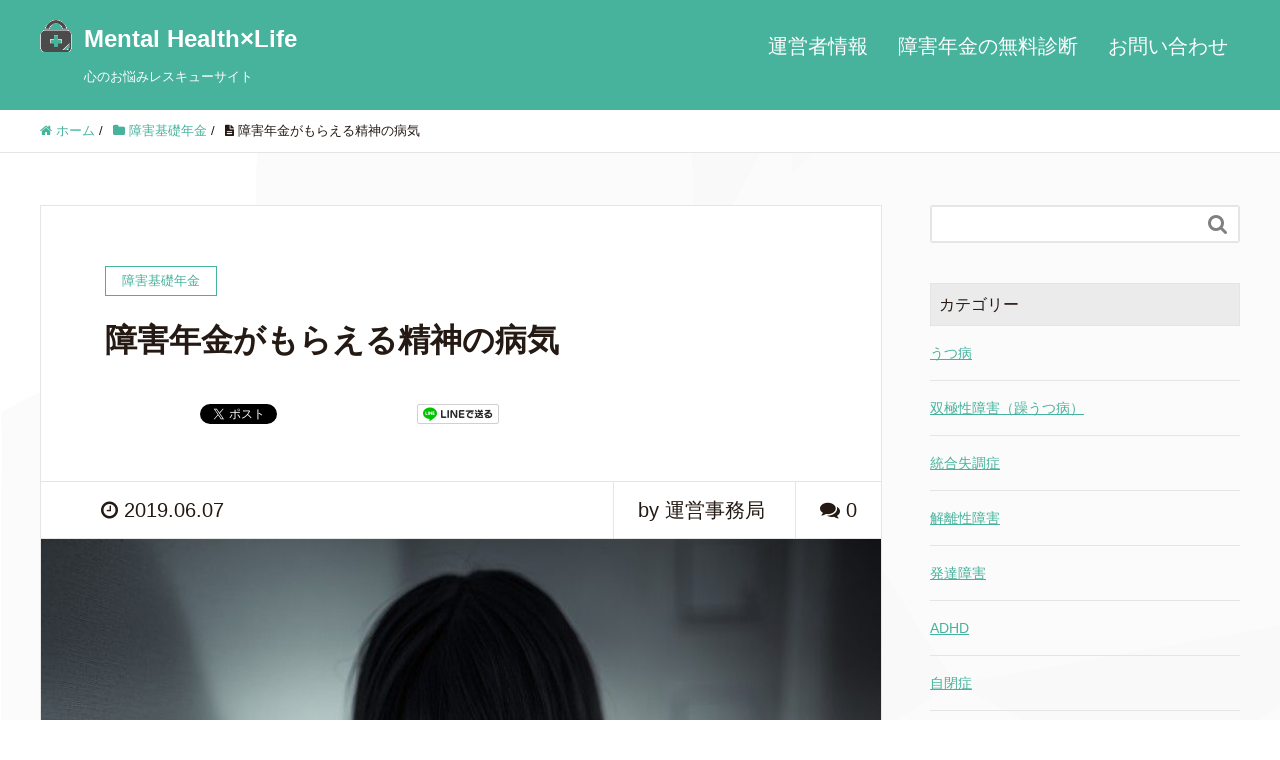

--- FILE ---
content_type: text/html; charset=UTF-8
request_url: https://utsu.online/mental-illness-that-can-receive-disability-pension/
body_size: 10592
content:
<!DOCTYPE HTML>
<html lang="ja" prefix="og: http://ogp.me/ns#">
<head>
	<meta charset="UTF-8">
	<title>障害年金がもらえる精神の病気</title>
	<meta name="viewport" content="width=device-width,initial-scale=1.0">

<meta name="keywords" content="障害年金" />
<meta name="description" content="今回は障害年金の対象となる精神疾患と逆に対象にならない精神疾患をしょうかいしていきます。" />
<meta name="robots" content="index" />
<meta property="og:title" content="障害年金がもらえる精神の病気" />
<meta property="og:type" content="article" />
<meta property="og:description" content="今回は障害年金の対象となる精神疾患と逆に対象にならない精神疾患をしょうかいしていきます。" />
<meta property="og:url" content="https://utsu.online/mental-illness-that-can-receive-disability-pension/" />
<meta property="og:image" content="https://utsu.online/wp-content/uploads/2017/12/hikikomori.jpg" />
<meta property="og:locale" content="ja_JP" />
<meta property="og:site_name" content="大阪　うつ病等で障害年金を申請されたい方、二宮社労士事務所" />
<link href="https://plus.google.com/" rel="publisher" />
<meta content="summary" name="twitter:card" />
<meta content="mahaloha729" name="twitter:site" />

<link rel='dns-prefetch' href='//s.w.org' />
<link rel="alternate" type="application/rss+xml" title="大阪　うつ病等で障害年金を申請されたい方、二宮社労士事務所 &raquo; 障害年金がもらえる精神の病気 のコメントのフィード" href="https://utsu.online/mental-illness-that-can-receive-disability-pension/feed/" />
		<script type="text/javascript">
			window._wpemojiSettings = {"baseUrl":"https:\/\/s.w.org\/images\/core\/emoji\/11\/72x72\/","ext":".png","svgUrl":"https:\/\/s.w.org\/images\/core\/emoji\/11\/svg\/","svgExt":".svg","source":{"concatemoji":"https:\/\/utsu.online\/wp-includes\/js\/wp-emoji-release.min.js?ver=4.9.26"}};
			!function(e,a,t){var n,r,o,i=a.createElement("canvas"),p=i.getContext&&i.getContext("2d");function s(e,t){var a=String.fromCharCode;p.clearRect(0,0,i.width,i.height),p.fillText(a.apply(this,e),0,0);e=i.toDataURL();return p.clearRect(0,0,i.width,i.height),p.fillText(a.apply(this,t),0,0),e===i.toDataURL()}function c(e){var t=a.createElement("script");t.src=e,t.defer=t.type="text/javascript",a.getElementsByTagName("head")[0].appendChild(t)}for(o=Array("flag","emoji"),t.supports={everything:!0,everythingExceptFlag:!0},r=0;r<o.length;r++)t.supports[o[r]]=function(e){if(!p||!p.fillText)return!1;switch(p.textBaseline="top",p.font="600 32px Arial",e){case"flag":return s([55356,56826,55356,56819],[55356,56826,8203,55356,56819])?!1:!s([55356,57332,56128,56423,56128,56418,56128,56421,56128,56430,56128,56423,56128,56447],[55356,57332,8203,56128,56423,8203,56128,56418,8203,56128,56421,8203,56128,56430,8203,56128,56423,8203,56128,56447]);case"emoji":return!s([55358,56760,9792,65039],[55358,56760,8203,9792,65039])}return!1}(o[r]),t.supports.everything=t.supports.everything&&t.supports[o[r]],"flag"!==o[r]&&(t.supports.everythingExceptFlag=t.supports.everythingExceptFlag&&t.supports[o[r]]);t.supports.everythingExceptFlag=t.supports.everythingExceptFlag&&!t.supports.flag,t.DOMReady=!1,t.readyCallback=function(){t.DOMReady=!0},t.supports.everything||(n=function(){t.readyCallback()},a.addEventListener?(a.addEventListener("DOMContentLoaded",n,!1),e.addEventListener("load",n,!1)):(e.attachEvent("onload",n),a.attachEvent("onreadystatechange",function(){"complete"===a.readyState&&t.readyCallback()})),(n=t.source||{}).concatemoji?c(n.concatemoji):n.wpemoji&&n.twemoji&&(c(n.twemoji),c(n.wpemoji)))}(window,document,window._wpemojiSettings);
		</script>
		<style type="text/css">
img.wp-smiley,
img.emoji {
	display: inline !important;
	border: none !important;
	box-shadow: none !important;
	height: 1em !important;
	width: 1em !important;
	margin: 0 .07em !important;
	vertical-align: -0.1em !important;
	background: none !important;
	padding: 0 !important;
}
</style>
<link rel='stylesheet' id='font-awesome-css'  href='https://utsu.online/wp-content/themes/xeory_extension/lib/css/font-awesome.min.css?ver=4.9.26' type='text/css' media='all' />
<link rel='stylesheet' id='base-css-css'  href='https://utsu.online/wp-content/themes/xeory_extension/base.css?ver=4.9.26' type='text/css' media='all' />
<link rel='stylesheet' id='main-css-css'  href='https://utsu.online/wp-content/themes/xeory_extension/style.css?ver=4.9.26' type='text/css' media='all' />
<link rel='stylesheet' id='contact-form-7-css'  href='https://utsu.online/wp-content/plugins/contact-form-7/includes/css/styles.css?ver=5.0.2' type='text/css' media='all' />
<link rel='stylesheet' id='toc-screen-css'  href='https://utsu.online/wp-content/plugins/table-of-contents-plus/screen.min.css?ver=1509' type='text/css' media='all' />
<script type='text/javascript' src='https://utsu.online/wp-includes/js/jquery/jquery.js?ver=1.12.4'></script>
<script type='text/javascript' src='https://utsu.online/wp-includes/js/jquery/jquery-migrate.min.js?ver=1.4.1'></script>
<link rel='https://api.w.org/' href='https://utsu.online/wp-json/' />
<link rel="EditURI" type="application/rsd+xml" title="RSD" href="https://utsu.online/xmlrpc.php?rsd" />
<link rel="wlwmanifest" type="application/wlwmanifest+xml" href="https://utsu.online/wp-includes/wlwmanifest.xml" /> 
<meta name="generator" content="WordPress 4.9.26" />
<link rel="canonical" href="https://utsu.online/mental-illness-that-can-receive-disability-pension/" />
<link rel='shortlink' href='https://utsu.online/?p=1187' />
<link rel="alternate" type="application/json+oembed" href="https://utsu.online/wp-json/oembed/1.0/embed?url=https%3A%2F%2Futsu.online%2Fmental-illness-that-can-receive-disability-pension%2F" />
<link rel="alternate" type="text/xml+oembed" href="https://utsu.online/wp-json/oembed/1.0/embed?url=https%3A%2F%2Futsu.online%2Fmental-illness-that-can-receive-disability-pension%2F&#038;format=xml" />
<link rel="icon" href="https://utsu.online/wp-content/uploads/2017/11/cropped-depression-pension-32x32.jpg" sizes="32x32" />
<link rel="icon" href="https://utsu.online/wp-content/uploads/2017/11/cropped-depression-pension-192x192.jpg" sizes="192x192" />
<link rel="apple-touch-icon-precomposed" href="https://utsu.online/wp-content/uploads/2017/11/cropped-depression-pension-180x180.jpg" />
<meta name="msapplication-TileImage" content="https://utsu.online/wp-content/uploads/2017/11/cropped-depression-pension-270x270.jpg" />

<meta name="google-site-verification" content="4EpHuYfh2C-xcjWuS37CcysIz1U3PJraqnfBUNe1RIY" />
<script src="//accaii.com/utsuonline/script.js" async></script><noscript><img src="//accaii.com/utsuonline/script?guid=on"></noscript>





<script type="text/javascript">
        window._pt_lt = new Date().getTime();
        window._pt_sp_2 = [];
        _pt_sp_2.push('setAccount,6b5ea6e5');
        var _protocol = (("https:" == document.location.protocol) ? " https://" : " http://");
        (function() {
            var atag = document.createElement('script'); atag.type = 'text/javascript'; atag.async = true;
            atag.src = _protocol + 'js.ptengine.jp/pta.js';
            var s = document.getElementsByTagName('script')[0];
            s.parentNode.insertBefore(atag, s);
        })();
</script>


<!-- Yahoo Code for your Target List -->
<script type="text/javascript">
/* <![CDATA[ */
var yahoo_ss_retargeting_id = 1001032678;
var yahoo_sstag_custom_params = window.yahoo_sstag_params;
var yahoo_ss_retargeting = true;
/* ]]> */
</script>
<script type="text/javascript" src="https://s.yimg.jp/images/listing/tool/cv/conversion.js">
</script>
<noscript>
<div style="display:inline;">
<img height="1" width="1" style="border-style:none;" alt="" src="https://b97.yahoo.co.jp/pagead/conversion/1001032678/?guid=ON&script=0&disvt=false"/>
</div>
</noscript>
</head>

<body class="post-template-default single single-post postid-1187 single-format-standard left-content default" itemschope="itemscope" itemtype="http://schema.org/WebPage">

  <div id="fb-root"></div>
<script>(function(d, s, id) {
  var js, fjs = d.getElementsByTagName(s)[0];
  if (d.getElementById(id)) return;
  js = d.createElement(s); js.id = id;
  js.src = "//connect.facebook.net/ja_JP/sdk.js#xfbml=1&version=v2.8&appId=";
  fjs.parentNode.insertBefore(js, fjs);
}(document, 'script', 'facebook-jssdk'));</script>
<header id="header" role="banner" itemscope="itemscope" itemtype="http://schema.org/WPHeader">
  <div class="wrap clearfix">
        <p id="logo" itemprop="headline">
      <a href="https://utsu.online"><img class="size-full wp-image-1227 alignleft" src="https://utsu.online/wp-content/uploads/2022/01/救急箱のフリーアイコン素材.jpeg" alt="" width="32" height="32" /><strong><span style="font-size: 18pt; font-family: 'arial black', sans-serif;">Mental Health×Life</span></strong></br><span style="font-family: 'arial black', sans-serif; font-size: 10pt;">心のお悩みレスキューサイト</span></a><br />
    </p>    <!-- start global nav  -->
    
    <div id="header-right" class="clearfix">
      
        
        <div id="header-gnav-area">
      <nav id="gnav" role="navigation" itemscope="itemscope" itemtype="http://scheme.org/SiteNavigationElement">
      <div id="gnav-container" class="gnav-container"><ul id="gnav-ul" class="clearfix"><li id="menu-item-986" class="menu-item menu-item-type-post_type menu-item-object-page menu-item-986 "><a href="https://utsu.online/company/">運営者情報</a></li>
<li id="menu-item-987" class="menu-item menu-item-type-custom menu-item-object-custom menu-item-987"><a href="http://depression-sr.jp/disability-pension-2/">障害年金の無料診断</a></li>
<li id="menu-item-976" class="menu-item menu-item-type-post_type menu-item-object-page menu-item-976 "><a href="https://utsu.online/contact/">お問い合わせ</a></li>
</ul></div>  
      </nav>
    </div>
        
    </div><!-- /header-right -->
    
          

      <div id="header-nav-btn">
        <a href="#"><i class="fa fa-align-justify"></i></a>
      </div>
      
      </div>
</header>


  <nav id="gnav-sp">
    <div class="wrap">
    
    <div class="grid-wrap">
            <div id="header-cont-about" class="grid-3">
                  </div>
        <div id="header-cont-content" class="grid-6">
          <h4>ブログコンテンツ</h4>
                <div id="gnav-container-sp" class="gnav-container"><ul id="gnav-ul-sp" class="clearfix"><li class="menu-item menu-item-type-post_type menu-item-object-page menu-item-986 "><a href="https://utsu.online/company/">運営者情報</a></li>
<li class="menu-item menu-item-type-custom menu-item-object-custom menu-item-987"><a href="http://depression-sr.jp/disability-pension-2/">障害年金の無料診断</a></li>
<li class="menu-item menu-item-type-post_type menu-item-object-page menu-item-976 "><a href="https://utsu.online/contact/">お問い合わせ</a></li>
</ul></div>        </div>
        
    </div>
    
    </div>
  </nav>


  
  <div class="breadcrumb-area">
    <div class="wrap">
      <ol class="breadcrumb clearfix"><li itemscope="itemscope" itemtype="http://data-vocabulary.org/Breadcrumb"><a href="https://utsu.online" itemprop="url"><i class="fa fa-home"></i> <span itemprop="title">ホーム</span></a> / </li><li itemscope="itemscope" itemtype="http://data-vocabulary.org/Breadcrumb"><a href="https://utsu.online/category/%e9%9a%9c%e5%ae%b3%e5%9f%ba%e7%a4%8e%e5%b9%b4%e9%87%91/" itemprop="url"><i class="fa fa-folder"></i> <span itemprop="title">障害基礎年金</span></a> / </li><li><i class="fa fa-file-text"></i> 障害年金がもらえる精神の病気</li></ol>    </div>
  </div>
    





<div id="content">

<div class="wrap">

  

  <div id="main" class="col-md-8" role="main" itemprop="mainContentOfPage" itemscope="itemscope" itemtype="http://schema.org/Blog">
    
    <div class="main-inner">
    
            
        <article id="post-1187" class="post-1187 post type-post status-publish format-standard has-post-thumbnail hentry category-26 category-28" itemscope="itemscope" itemtype="http://schema.org/BlogPosting">

      <header class="post-header">
        <div class="cat-name">
          <span>
            障害基礎年金          </span>
        </div>
        <h1 class="post-title" itemprop="headline">障害年金がもらえる精神の病気</h1>
        <div class="post-sns">
            <!-- ソーシャルボタン -->
  <ul class="bzb-sns-btn ">
      <li class="bzb-facebook">
      <div class="fb-like"
        data-href="https://utsu.online/mental-illness-that-can-receive-disability-pension/"
        data-layout="button_count"
        data-action="like"
        data-show-faces="false"></div>
    </li>    <li class="bzb-twitter">
      <a href="https://twitter.com/share" class="twitter-share-button"  data-url="https://utsu.online/mental-illness-that-can-receive-disability-pension/"  data-text="障害年金がもらえる精神の病気">Tweet</a>
      <script>!function(d,s,id){var js,fjs=d.getElementsByTagName(s)[0],p=/^http:/.test(d.location)?'http':'https';if(!d.getElementById(id)){js=d.createElement(s);js.id=id;js.async=true;js.src=p+'://platform.twitter.com/widgets.js';fjs.parentNode.insertBefore(js,fjs);}}(document, 'script', 'twitter-wjs');</script>
    </li>    <li class="bzb-googleplus">
      <div class="g-plusone" data-href="https%3A%2F%2Futsu.online%2Fmental-illness-that-can-receive-disability-pension%2F" ></div>
    </li>    <li class="bzb-hatena">
      <a href="http://b.hatena.ne.jp/entry/https%3A%2F%2Futsu.online%2Fmental-illness-that-can-receive-disability-pension%2F" class="hatena-bookmark-button" data-hatena-bookmark-title="障害年金がもらえる精神の病気" data-hatena-bookmark-layout="standard" data-hatena-bookmark-lang="ja" title="このエントリーをはてなブックマークに追加"><img src="//b.hatena.ne.jp/images/entry-button/button-only@2x.png" alt="このエントリーをはてなブックマークに追加" width="20" height="20" style="border: none;" /></a><script type="text/javascript" src="//b.hatena.ne.jp/js/bookmark_button.js" charset="utf-8" async="async"></script>
    </li>        <li class="bzb-line"><a href="http://line.me/R/msg/text/?障害年金がもらえる精神の病気%0D%0Ahttps%3A%2F%2Futsu.online%2Fmental-illness-that-can-receive-disability-pension%2F" target="_blank"><img src="https://utsu.online/wp-content/themes/xeory_extension/lib/images/line.png" width="82" height="20" alt="LINEで送る" /></a></li>
  </ul>
  <!-- /bzb-sns-btns -->        </div>
      </header>

      <div class="post-meta-area">
        <ul class="post-meta list-inline">
          <li class="date" itemprop="datePublished" datetime="2019-06-07T15:56:06+00:00"><i class="fa fa-clock-o"></i> 2019.06.07</li>
        </ul>
        <ul class="post-meta-comment">
          <li class="author">
            by 運営事務局          </li>
          <li class="comments">
            <i class="fa fa-comments"></i> <span class="count">0</span>
          </li>
        </ul>
      </div>
      
            <div class="post-thumbnail">
        <img width="800" height="533" src="https://utsu.online/wp-content/uploads/2017/12/hikikomori.jpg" class="attachment-1200x630x1 size-1200x630x1 wp-post-image" alt="障害年金" srcset="https://utsu.online/wp-content/uploads/2017/12/hikikomori.jpg 800w, https://utsu.online/wp-content/uploads/2017/12/hikikomori-300x200.jpg 300w, https://utsu.online/wp-content/uploads/2017/12/hikikomori-768x512.jpg 768w, https://utsu.online/wp-content/uploads/2017/12/hikikomori-304x203.jpg 304w, https://utsu.online/wp-content/uploads/2017/12/hikikomori-237x158.jpg 237w" sizes="(max-width: 800px) 100vw, 800px" />      </div>
      
      <section class="post-content" itemprop="text">
        <p>心の病と一言で言っても、その種類は様々で、<br />
障害年金を申請しようとする場合、<br />
自分が診断されている病気が障害年金の対象かどうかを知りたいという方も多いと思います。</p>
<p>そこで、今回は障害年金の対象となる精神疾患と逆に対象にならない精神疾患をしょうかいしていきます。</p>
<div id="toc_container" class="no_bullets"><p class="toc_title">Contents</p><ul class="toc_list"><li><a href="#i"><span class="toc_number toc_depth_1">1</span> 障害年金の対象となる精神疾患、一覧</a></li><li><a href="#i-2"><span class="toc_number toc_depth_1">2</span> 障害年金の対象とならない精神疾患一覧</a></li><li><a href="#i-3"><span class="toc_number toc_depth_1">3</span> 神経症には要注意</a></li><li><a href="#i-4"><span class="toc_number toc_depth_1">4</span> 人格障害は認定されない</a></li><li><a href="#i-5"><span class="toc_number toc_depth_1">5</span> 複数の疾患を併発している場合の注意</a></li></ul></div>
<h3><span id="i">障害年金の対象となる精神疾患、一覧</span></h3>
<p>うつ病<br />
双極性障害（そううつ病）<br />
統合失調症<br />
自閉症<br />
アスペルガー症候群<br />
注意欠如多動性障害<br />
認知症<br />
老年性精神病<br />
脳動脈硬化症に伴う精神疾患<br />
アルコール性精神疾患<br />
頭蓋内感染に伴う精神病<br />
てんかん性精神病<br />
高次脳機能障害<br />
・・・etc</p>
<h3><span id="i-2">障害年金の対象とならない精神疾患一覧</span></h3>
<p>広場恐怖（症）<br />
社会恐怖（症）<br />
パニック障害<br />
全般性不安障害<br />
強迫性障害<br />
適応障害<br />
解離性障害<br />
人格障害（パーソナリティ障害）<br />
・・・etc<br />
<span style="color: #ff0000;">※「ただし、うつ状態であるなど精神病の病態を示していることを診断書で証明できる場合は障害年金を認定されるケースもあります。」</span></p>
<h3><span id="i-3">神経症には要注意</span></h3>
<p>神経症についてはその症状が長期持続し、一見重症なものであっても原則として認定の対象にはなりません。<br />
うつ状態であるなど精神病の病態を示していることを診断書で証明できる場合は障害年金を認定されるケースもあります。</p>
<h3><span id="i-4">人格障害は認定されない</span></h3>
<p>人格障害（パーソナリティ障害）は認定要領で「原則として認定の対象とはならない」となっており、<br />
もしこの病で障害年金を申請するたなダメ元で申請する事になります。</p>
<h3><span id="i-5">複数の疾患を併発している場合の注意</span></h3>
<p>うつ病とパニック障害を併発している場合、<br />
うつ病は障害年金の対象になる一方で、<br />
パニック障害は原則障害年金の対象となりません。</p>
<p>そんな中で、障害年金の申請をする場合、<br />
「病歴就労状況等申立書」で自身の症状等を、<br />
年金機構にアピールする必要があるのですが、<br />
当人としてはうつ病の症状よりもパニック障害の症状の方が、<br />
インパクトがあるので、積極的にパニック障害の症状をアピールする方がいます。</p>
<p>先ほども言いました通り、パニック障害は原則障害年金の対象ではないので、<br />
うつ病の症状を正確に、かつ、積極的に、「病歴就労状況等申立書」でアピールする方が良いと言えます。</p>
<p>こうした部分も年金事務所に相談しただけでは、教えてもらえず、<br />
自身で障害年金を申請し、認定に至らなかったなんてケースもあります。</p>
<p>もし、分からない事があるのなら、障害年金を専門とする社労士に相談する事をお勧め致します。</p>
      </section>

      <footer class="post-footer">
      
        
          <!-- ソーシャルボタン -->
  <ul class="bzb-sns-btn ">
      <li class="bzb-facebook">
      <div class="fb-like"
        data-href="https://utsu.online/mental-illness-that-can-receive-disability-pension/"
        data-layout="button_count"
        data-action="like"
        data-show-faces="false"></div>
    </li>    <li class="bzb-twitter">
      <a href="https://twitter.com/share" class="twitter-share-button"  data-url="https://utsu.online/mental-illness-that-can-receive-disability-pension/"  data-text="障害年金がもらえる精神の病気">Tweet</a>
      <script>!function(d,s,id){var js,fjs=d.getElementsByTagName(s)[0],p=/^http:/.test(d.location)?'http':'https';if(!d.getElementById(id)){js=d.createElement(s);js.id=id;js.async=true;js.src=p+'://platform.twitter.com/widgets.js';fjs.parentNode.insertBefore(js,fjs);}}(document, 'script', 'twitter-wjs');</script>
    </li>    <li class="bzb-googleplus">
      <div class="g-plusone" data-href="https%3A%2F%2Futsu.online%2Fmental-illness-that-can-receive-disability-pension%2F" ></div>
    </li>    <li class="bzb-hatena">
      <a href="http://b.hatena.ne.jp/entry/https%3A%2F%2Futsu.online%2Fmental-illness-that-can-receive-disability-pension%2F" class="hatena-bookmark-button" data-hatena-bookmark-title="障害年金がもらえる精神の病気" data-hatena-bookmark-layout="standard" data-hatena-bookmark-lang="ja" title="このエントリーをはてなブックマークに追加"><img src="//b.hatena.ne.jp/images/entry-button/button-only@2x.png" alt="このエントリーをはてなブックマークに追加" width="20" height="20" style="border: none;" /></a><script type="text/javascript" src="//b.hatena.ne.jp/js/bookmark_button.js" charset="utf-8" async="async"></script>
    </li>        <li class="bzb-line"><a href="http://line.me/R/msg/text/?障害年金がもらえる精神の病気%0D%0Ahttps%3A%2F%2Futsu.online%2Fmental-illness-that-can-receive-disability-pension%2F" target="_blank"><img src="https://utsu.online/wp-content/themes/xeory_extension/lib/images/line.png" width="82" height="20" alt="LINEで送る" /></a></li>
  </ul>
  <!-- /bzb-sns-btns -->        <ul class="post-footer-list">
          <li class="cat"><i class="fa fa-folder"></i> <a href="https://utsu.online/category/%e9%9a%9c%e5%ae%b3%e5%9f%ba%e7%a4%8e%e5%b9%b4%e9%87%91/" rel="category tag">障害基礎年金</a>, <a href="https://utsu.online/category/%e9%9a%9c%e5%ae%b3%e5%8e%9a%e7%94%9f%e5%b9%b4%e9%87%91/" rel="category tag">障害厚生年金</a></li>
                  </ul>
      </footer>

      <!-- CTA BLOCK -->
<div class="post-cta">
<h4 class="cta-post-title">2分で完了、障害年金の無料診断</h4>
<div class="post-cta-inner">
  <div class="cta-post-content clearfix">


    <div class="post-cta-cont">
      
      <img class="aligncenter size-full wp-image-1141" src="https://utsu.online/wp-content/uploads/2018/11/1553241675pd23IvJYD0GRWx81553241670.gif" alt="障害年金の無料診断" width="576" height="384" />うつ病、統合失調症、双極性障害で、障害年金を受給できるかどうか<br />
障害年金に精通した社会保険労務士が無料診断します。<br />
<br />
2分でネット申し込みできます。<br />
お気軽にどうぞ！
      <br clear="both">
      <p class="post-cta-btn"><a class="button" href="https://depression-sr.jp/kobe/">無料診断をする</a></p>
    </div>

  </div>
</div>
</div>
<!-- END OF CTA BLOCK -->      
          
    </article>
      
     <aside class="post-author" itemprop="author" itemscope="itemscope" itemtype="http://schema.org/Person">
      <div class="clearfix">
        <div class="post-author-img">
          <div class="inner">
          <img src="http://utsu.online/wp-content/uploads/2018/10/pro2-2.jpg" alt="アバター">
          </div>
        </div>
        <div class="post-author-meta">
          <h4 itemprop="name">運営事務局</h4>
          <p itemprop="discription">二宮社会保険労務士事務所
代表：二宮卓也
〒658-0032 兵庫県神戸市東灘区向洋町中6-9神戸ファッションマート6Ｃ-10
HP：
<a href="https://depression-sr.jp/" rel="noopener">神戸　うつ病等、精神疾患の障害年金の申請代行は二宮社会保険労務士事務所</a></p>
        </div>
      </div>
    </aside>    
    
    
<div id="comments" class="comments-area">

	
		<div id="respond" class="comment-respond">
		<h3 id="reply-title" class="comment-reply-title">コメントを残す <small><a rel="nofollow" id="cancel-comment-reply-link" href="/mental-illness-that-can-receive-disability-pension/#respond" style="display:none;">コメントをキャンセル</a></small></h3>			<form action="https://utsu.online/wp-comments-post.php" method="post" id="commentform" class="comment-form">
				<p class="comment-form-comment"><label for="comment">コメント</label> <textarea id="comment" name="comment" cols="45" rows="8" maxlength="65525" required="required"></textarea></p><p class="comment-form-author"><label for="author">名前</label> <span class="required">*</span><br /><input id="author" name="author" type="text" value="" size="30" /></p>
<p class="comment-form-email"><label for="email">メールアドレス（公開はされません。）</label> <span class="required">*</span><br /><input id="email" name="email" type="text" value="" size="30" /></p>

<p class="form-submit"><input name="submit" type="submit" id="submit" class="submit" value="コメントを送信" /> <input type='hidden' name='comment_post_ID' value='1187' id='comment_post_ID' />
<input type='hidden' name='comment_parent' id='comment_parent' value='0' />
</p>			</form>
			</div><!-- #respond -->
	
</div><!-- #comments -->

        

    </div><!-- /main-inner -->
  </div><!-- /main -->
  
  <div id="side" class="col-md-4" role="complementary" itemscope="itemscope" itemtype="http://schema.org/WPSideBar">
    <div class="side-inner">
      <div class="side-widget-area">
        
      <div id="search-2" class="widget_search side-widget"><div class="side-widget-inner"><form role="search" method="get" id="searchform" action="https://utsu.online/" >
  <div>
  <input type="text" value="" name="s" id="s" />
  <button type="submit" id="searchsubmit"></button>
  </div>
  </form></div></div><div id="categories-2" class="widget_categories side-widget"><div class="side-widget-inner"><h4 class="side-title"><span class="side-title-inner">カテゴリー</span></h4>		<ul>
	<li class="cat-item cat-item-2"><a href="https://utsu.online/category/%e3%81%86%e3%81%a4%e7%97%85/" >うつ病</a>
</li>
	<li class="cat-item cat-item-47"><a href="https://utsu.online/category/%e5%8f%8c%e6%a5%b5%e6%80%a7%e9%9a%9c%e5%ae%b3%ef%bc%88%e8%ba%81%e3%81%86%e3%81%a4%e7%97%85%ef%bc%89/" >双極性障害（躁うつ病）</a>
</li>
	<li class="cat-item cat-item-33"><a href="https://utsu.online/category/%e7%b5%b1%e5%90%88%e5%a4%b1%e8%aa%bf%e7%97%87/" >統合失調症</a>
</li>
	<li class="cat-item cat-item-55"><a href="https://utsu.online/category/%e8%a7%a3%e9%9b%a2%e6%80%a7%e9%9a%9c%e5%ae%b3/" >解離性障害</a>
</li>
	<li class="cat-item cat-item-24"><a href="https://utsu.online/category/%e7%99%ba%e9%81%94%e9%9a%9c%e5%ae%b3/" >発達障害</a>
</li>
	<li class="cat-item cat-item-58"><a href="https://utsu.online/category/adhd/" >ADHD</a>
</li>
	<li class="cat-item cat-item-51"><a href="https://utsu.online/category/%e8%87%aa%e9%96%89%e7%97%87/" >自閉症</a>
</li>
	<li class="cat-item cat-item-67"><a href="https://utsu.online/category/%e3%82%a2%e3%82%b9%e3%83%9a%e3%83%ab%e3%82%ac%e3%83%bc%e7%97%87%e5%80%99%e7%be%a4/" >アスペルガー症候群</a>
</li>
	<li class="cat-item cat-item-69"><a href="https://utsu.online/category/%e5%ba%83%e6%b1%8e%e6%80%a7%e7%99%ba%e9%81%94%e9%9a%9c%e5%ae%b3/" >広汎性発達障害</a>
</li>
	<li class="cat-item cat-item-57"><a href="https://utsu.online/category/%e5%ad%a6%e7%bf%92%e9%9a%9c%e5%ae%b3/" >学習障害</a>
</li>
	<li class="cat-item cat-item-52"><a href="https://utsu.online/category/%e3%83%91%e3%83%8b%e3%83%83%e3%82%af%e9%9a%9c%e5%ae%b3/" >パニック障害</a>
</li>
	<li class="cat-item cat-item-49"><a href="https://utsu.online/category/%e5%a2%83%e7%95%8c%e6%80%a7%e3%83%91%e3%83%bc%e3%82%bd%e3%83%8a%e3%83%aa%e3%83%86%e3%82%a3%e3%83%bc%e9%9a%9c%e5%ae%b3/" >境界性パーソナリティー障害</a>
</li>
	<li class="cat-item cat-item-56"><a href="https://utsu.online/category/%e3%82%a2%e3%83%ab%e3%82%b3%e3%83%bc%e3%83%ab%e4%be%9d%e5%ad%98%e7%97%87/" >アルコール依存症</a>
</li>
	<li class="cat-item cat-item-53"><a href="https://utsu.online/category/%e9%81%a9%e5%bf%9c%e9%9a%9c%e5%ae%b3/" >適応障害</a>
</li>
	<li class="cat-item cat-item-54"><a href="https://utsu.online/category/%e6%91%82%e9%a3%9f%e9%9a%9c%e5%ae%b3/" >摂食障害</a>
</li>
	<li class="cat-item cat-item-60"><a href="https://utsu.online/category/ptsd/" >PTSD</a>
</li>
	<li class="cat-item cat-item-76"><a href="https://utsu.online/category/%e6%b0%97%e5%88%86%e5%a4%89%e8%aa%bf%e7%97%87/" >気分変調症</a>
</li>
	<li class="cat-item cat-item-26"><a href="https://utsu.online/category/%e9%9a%9c%e5%ae%b3%e5%9f%ba%e7%a4%8e%e5%b9%b4%e9%87%91/" >障害基礎年金</a>
</li>
	<li class="cat-item cat-item-28"><a href="https://utsu.online/category/%e9%9a%9c%e5%ae%b3%e5%8e%9a%e7%94%9f%e5%b9%b4%e9%87%91/" >障害厚生年金</a>
</li>
	<li class="cat-item cat-item-13"><a href="https://utsu.online/category/%e9%9a%9c%e5%ae%b3%e5%b9%b4%e9%87%91/" >障害年金</a>
</li>
	<li class="cat-item cat-item-3"><a href="https://utsu.online/category/%e5%88%9d%e8%a8%ba%e6%97%a5/" >初診日</a>
</li>
	<li class="cat-item cat-item-9"><a href="https://utsu.online/category/%e9%9a%9c%e5%ae%b3%e8%aa%8d%e5%ae%9a%e6%97%a5/" >障害認定日</a>
</li>
	<li class="cat-item cat-item-22"><a href="https://utsu.online/category/%e4%bd%b5%e5%90%88%e8%aa%8d%e5%ae%9a/" >併合認定</a>
</li>
	<li class="cat-item cat-item-19"><a href="https://utsu.online/category/20%e6%ad%b3%e5%89%8d%e9%9a%9c%e5%ae%b3%e3%81%ab%e3%82%88%e3%82%8b%e9%9a%9c%e5%ae%b3%e5%9f%ba%e7%a4%8e%e5%b9%b4%e9%87%91/" >20歳前障害による障害基礎年金</a>
</li>
	<li class="cat-item cat-item-17"><a href="https://utsu.online/category/%e5%b9%b4%e9%87%91%e6%bb%9e%e7%b4%8d%e5%95%8f%e9%a1%8c/" >年金滞納問題</a>
</li>
	<li class="cat-item cat-item-113"><a href="https://utsu.online/category/%e5%82%b7%e7%97%85%e6%89%8b%e5%bd%93%e9%87%91/" >傷病手当金</a>
</li>
	<li class="cat-item cat-item-121"><a href="https://utsu.online/category/%e3%82%aa%e3%83%b3%e3%83%a9%e3%82%a4%e3%83%b3%e3%82%ab%e3%82%a6%e3%83%b3%e3%82%bb%e3%83%aa%e3%83%b3/" >オンラインカウンセリン</a>
</li>
	<li class="cat-item cat-item-94"><a href="https://utsu.online/category/%e3%81%9d%e3%81%ae%e4%bb%96/" >その他</a>
</li>
	<li class="cat-item cat-item-1"><a href="https://utsu.online/category/%e6%9c%aa%e5%88%86%e9%a1%9e/" >未分類</a>
</li>
		</ul>
</div></div><div id="archives-2" class="widget_archive side-widget"><div class="side-widget-inner"><h4 class="side-title"><span class="side-title-inner">アーカイブ</span></h4>		<ul>
			<li><a href='https://utsu.online/2019/08/'>2019年8月</a></li>
	<li><a href='https://utsu.online/2019/07/'>2019年7月</a></li>
	<li><a href='https://utsu.online/2019/06/'>2019年6月</a></li>
	<li><a href='https://utsu.online/2019/05/'>2019年5月</a></li>
	<li><a href='https://utsu.online/2019/04/'>2019年4月</a></li>
	<li><a href='https://utsu.online/2019/03/'>2019年3月</a></li>
	<li><a href='https://utsu.online/2019/02/'>2019年2月</a></li>
	<li><a href='https://utsu.online/2019/01/'>2019年1月</a></li>
	<li><a href='https://utsu.online/2018/12/'>2018年12月</a></li>
	<li><a href='https://utsu.online/2018/11/'>2018年11月</a></li>
	<li><a href='https://utsu.online/2018/10/'>2018年10月</a></li>
	<li><a href='https://utsu.online/2018/09/'>2018年9月</a></li>
	<li><a href='https://utsu.online/2018/08/'>2018年8月</a></li>
	<li><a href='https://utsu.online/2018/07/'>2018年7月</a></li>
	<li><a href='https://utsu.online/2018/06/'>2018年6月</a></li>
	<li><a href='https://utsu.online/2018/05/'>2018年5月</a></li>
	<li><a href='https://utsu.online/2018/04/'>2018年4月</a></li>
	<li><a href='https://utsu.online/2018/03/'>2018年3月</a></li>
	<li><a href='https://utsu.online/2018/02/'>2018年2月</a></li>
	<li><a href='https://utsu.online/2018/01/'>2018年1月</a></li>
	<li><a href='https://utsu.online/2017/12/'>2017年12月</a></li>
	<li><a href='https://utsu.online/2017/11/'>2017年11月</a></li>
		</ul>
		</div></div>		<div id="recent-posts-2" class="widget_recent_entries side-widget"><div class="side-widget-inner">		<h4 class="side-title"><span class="side-title-inner">最近の投稿</span></h4>		<ul>
											<li>
					<a href="https://utsu.online/%e5%b9%b4%e9%87%91%e7%94%9f%e6%b4%bb%e8%80%85%e6%94%af%e6%8f%b4%e7%b5%a6%e4%bb%98%e9%87%91/">年金生活者支援給付金の制度がスタートします。</a>
									</li>
											<li>
					<a href="https://utsu.online/i-want-to-live-without-working/">障害年金をもらって働かずに暮らしたい</a>
									</li>
											<li>
					<a href="https://utsu.online/mental-illness-that-can-receive-disability-pension/">障害年金がもらえる精神の病気</a>
									</li>
											<li>
					<a href="https://utsu.online/medical-record/">廃院やカルテの破棄で初診日を証明出来ない場合はどうすれば？</a>
									</li>
											<li>
					<a href="https://utsu.online/neurosis/">神経症でも障害年金は受けることが出来るのか？</a>
									</li>
					</ul>
		</div></div>      
      </div><!-- //side-widget-area -->
      
    </div>
  </div><!-- /side -->
  
</div><!-- /wrap -->

</div><!-- /content -->

<footer id="footer">
  <div class="footer-01">
    <div class="wrap">

      <div id="footer-brand-area" class="row">
        <div class="footer-logo gr6">
        大阪　うつ病等で障害年金を申請されたい方、二宮社労士事務所        </div>
        <div class="footer-address gr6">
                  </div>
      </div><!-- /footer-brand-area -->

      <div id="footer-content-area" class="row">
        <div id="footer-list-area" class="gr6">
          <div class="row">

      
    
            <div id="footer-cont-content" class="gr4">
              <h4>ブログコンテンツ</h4>
      <div id="footer-gnav-container" class="gnav-container"><ul id="footer-gnav-ul" class="clearfix"><li class="menu-item menu-item-type-post_type menu-item-object-page menu-item-986 "><a href="https://utsu.online/company/">運営者情報</a></li>
<li class="menu-item menu-item-type-custom menu-item-object-custom menu-item-987"><a href="http://depression-sr.jp/disability-pension-2/">障害年金の無料診断</a></li>
<li class="menu-item menu-item-type-post_type menu-item-object-page menu-item-976 "><a href="https://utsu.online/contact/">お問い合わせ</a></li>
</ul></div>    </div>
    
            <div id="footer-cont-sns" class="gr4">
              <h4>ソーシャルメディア</h4>
              <div id="footer-sns" class="sp-hide"><ul><li class="header-twitter"><a target="_blank" href="https://twitter.com/mahaloha729"><i class="fa fa-twitter"></i>Twitter</a></li><li class="header-feedly"><a target="_blank" href="https://feedly.com/i/subscription/feed/https://utsu.online/feed/"><i class="fa fa-rss-square"></i>Feedly</a></li></ul></div>            </div>
          </div>
        </div>
        <div class="gr6">
          <div class="row">
                  </div>
        </div>
      </div>



    </div><!-- /wrap -->
  </div><!-- /footer-01 -->
  <div class="footer-02">
    <div class="wrap">
      <p class="footer-copy">
        © Copyright 2026 大阪　うつ病等で障害年金を申請されたい方、二宮社労士事務所. All rights reserved.
      </p>
    </div><!-- /wrap -->
  </div><!-- /footer-02 -->
  </footer>

<a href="#" class="pagetop"><span><i class="fa fa-angle-up"></i></span></a>
<script src="https://apis.google.com/js/platform.js" async defer>
  {lang: 'ja'}
</script><script type='text/javascript'>
/* <![CDATA[ */
var wpcf7 = {"apiSettings":{"root":"https:\/\/utsu.online\/wp-json\/contact-form-7\/v1","namespace":"contact-form-7\/v1"},"recaptcha":{"messages":{"empty":"\u3042\u306a\u305f\u304c\u30ed\u30dc\u30c3\u30c8\u3067\u306f\u306a\u3044\u3053\u3068\u3092\u8a3c\u660e\u3057\u3066\u304f\u3060\u3055\u3044\u3002"}}};
/* ]]> */
</script>
<script type='text/javascript' src='https://utsu.online/wp-content/plugins/contact-form-7/includes/js/scripts.js?ver=5.0.2'></script>
<script type='text/javascript'>
/* <![CDATA[ */
var tocplus = {"visibility_show":"\u8868\u793a","visibility_hide":"\u975e\u8868\u793a","width":"Auto"};
/* ]]> */
</script>
<script type='text/javascript' src='https://utsu.online/wp-content/plugins/table-of-contents-plus/front.min.js?ver=1509'></script>
<script type='text/javascript' src='https://utsu.online/wp-content/themes/xeory_extension/lib/js/app.js?ver=4.9.26'></script>
<script type='text/javascript' src='https://utsu.online/wp-content/themes/xeory_extension/lib/js/jquery.pagetop.js?ver=4.9.26'></script>
<script type='text/javascript' src='https://utsu.online/wp-content/themes/xeory_extension/lib/js/jquery.table-scroll.js?ver=4.9.26'></script>
<script type='text/javascript' src='https://utsu.online/wp-includes/js/wp-embed.min.js?ver=4.9.26'></script>

<script>
(function($){

$(function() {
    $("#header-fnav").hide();
  $("#header-fnav-area").hover(function(){
    $("#header-fnav").fadeIn('fast');
  }, function(){
    $("#header-fnav").fadeOut('fast');
  });
});


// グローバルナビ-サブメニュー
$(function(){
  $(".sub-menu").css('display', 'none');
  $("#gnav-ul li").hover(function(){
    $(this).children('ul').fadeIn('fast');
  }, function(){
    $(this).children('ul').fadeOut('fast');
  });
});

// トップページメインビジュアル
$(function(){
  h = $(window).height();
  hp = h * .3;
  $('#main_visual').css('height', h + 'px');
  $('#main_visual .wrap').css('padding-top', hp + 'px');
});

$(function(){
	if(window.innerWidth < 768) {
  h = $(window).height();
  hp = h * .2;
  $('#main_visual').css('height', h + 'px');
  $('#main_visual .wrap').css('padding-top', hp + 'px');
	}
});

// sp-nav
$(function(){
  var header_h = $('#header').height();
  $('#gnav-sp').hide();

    $(window).resize(function(){
      var w = $(window).width();
      var x = 991;
      if (w >= x) {
          $('#gnav-sp').hide();
      }
  });

  $('#gnav-sp').css('top', header_h);
  $('#header-nav-btn a').click(function(){
    $('#gnav-sp').slideToggle();
    $('body').append('<p class="dummy"></p>');
  });
  $('body').on('click touchend', '.dummy', function() {
    $('#gnav-sp').slideUp();
    $('p.dummy').remove();
    return false;
  });
});

})(jQuery);

</script>


</body>
</html>




--- FILE ---
content_type: text/html; charset=utf-8
request_url: https://accounts.google.com/o/oauth2/postmessageRelay?parent=https%3A%2F%2Futsu.online&jsh=m%3B%2F_%2Fscs%2Fabc-static%2F_%2Fjs%2Fk%3Dgapi.lb.en.OE6tiwO4KJo.O%2Fd%3D1%2Frs%3DAHpOoo_Itz6IAL6GO-n8kgAepm47TBsg1Q%2Fm%3D__features__
body_size: 162
content:
<!DOCTYPE html><html><head><title></title><meta http-equiv="content-type" content="text/html; charset=utf-8"><meta http-equiv="X-UA-Compatible" content="IE=edge"><meta name="viewport" content="width=device-width, initial-scale=1, minimum-scale=1, maximum-scale=1, user-scalable=0"><script src='https://ssl.gstatic.com/accounts/o/2580342461-postmessagerelay.js' nonce="-XJWnV3ZnegzPbKWo9GHOg"></script></head><body><script type="text/javascript" src="https://apis.google.com/js/rpc:shindig_random.js?onload=init" nonce="-XJWnV3ZnegzPbKWo9GHOg"></script></body></html>

--- FILE ---
content_type: text/javascript
request_url: https://accaii.com/init
body_size: 161
content:
typeof window.accaii.init==='function'?window.accaii.init('36a530289088c9e1'):0;